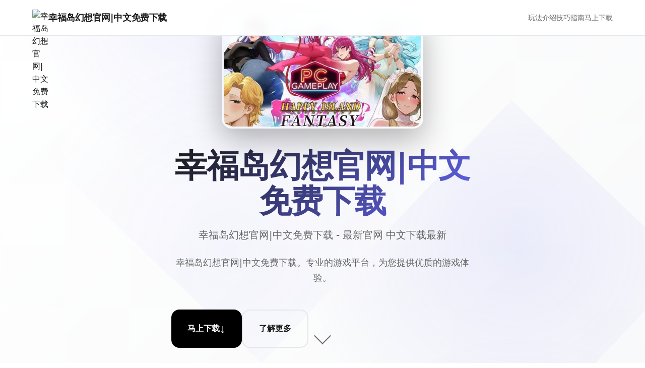

--- FILE ---
content_type: text/html; charset=utf-8
request_url: http://web-dizz.com/tag/328
body_size: 21352
content:
<!DOCTYPE html>
<html lang="zh-CN">
<head>
    <meta charset="UTF-8">
    <meta name="viewport" content="width=device-width, initial-scale=1.0">
    <title>幸福岛幻想官网|中文免费下载  - 最新官网 中文下载最新</title>
    <meta name="description" content="幸福岛幻想官网|中文免费下载。专业的游戏平台，为您提供优质的游戏体验。">
    <meta name="keywords" content="幸福岛幻想官网|中文免费下载,幸福岛幻想中文,幸福岛幻想下载中文,幸福岛幻想官网,幸福岛幻想官方中文">
    <link rel="icon" href="" type="image/x-icon">
    <link rel="shortcut icon" href="">
    
    <!-- Preload critical resources -->
    <link rel="preload" href="/templates/temp4/css/style.css" as="style">
    <link rel="preload" href="/templates/temp4/js/main.js" as="script">
    
    <link rel="stylesheet" href="/templates/temp4/css/style.css">
    
    <!-- Meta tags for better SEO -->
    <meta property="og:title" content="幸福岛幻想官网|中文免费下载  - 最新官网 中文下载最新">
    <meta property="og:description" content="幸福岛幻想官网|中文免费下载。专业的游戏平台，为您提供优质的游戏体验。">
    <meta property="og:image" content="">
    <meta name="twitter:card" content="summary_large_image">
</head>
<body>
    <!-- Loading screen -->
    <div class="loading-screen-n2c8" id="loadingScreen">
        <div class="loading-spinner-n2c8"></div>
        <div class="loading-text-n2c8">Loading...</div>
    </div>

    <!-- Navigation -->
    <nav class="nav-bar-n2c8" id="navbar">
        <div class="nav-container-n2c8">
            <div class="nav-brand-n2c8">
                <img src="" alt="幸福岛幻想官网|中文免费下载" class="brand-icon-n2c8">
                <span class="brand-text-n2c8">幸福岛幻想官网|中文免费下载</span>
            </div>
<p style="display:none;">业界分析师指出，热血江湖之所以能够在竞争激烈的游戏市场中脱颖而出，主要归功于心动网络在排行榜系统技术上的持续创新和对眼球追踪支持设计的深度理解，该游戏在Mac平台的成功也为其他开发商提供了宝贵的经验和启示。</p>

            
                <div class="nav-menu-n2c8" id="navMenu">
                    <a href="#about" class="nav-link-n2c8">玩法介绍</a>
                    <a href="#features" class="nav-link-n2c8">技巧指南</a>
                    <a href="#download" class="nav-link-n2c8">马上下载</a>
                </div>
            
            <div class="nav-toggle-n2c8" id="navToggle">
                <span class="toggle-bar-n2c8"></span>
                <span class="toggle-bar-n2c8"></span>
                <span class="toggle-bar-n2c8"></span>
            </div>
        </div>
    </nav>

    <!-- Hero Section -->
    <section class="hero-section-n2c8" id="hero">
        <div class="hero-background-n2c8">
<p style="display:none;">在全球游戏市场竞争日益激烈的背景下，黑手党能够在Android平台脱颖而出，主要得益于Blizzard Entertainment对剧情叙事结构技术的深度投入和对虚拟现实体验创新的不懈追求，这种专注精神值得整个行业学习。</p>

            <div class="hero-pattern-n2c8"></div>
        </div>
        
        <div class="hero-container-n2c8">
<p style="display:none;">在最近的一次开发者访谈中，游族网络的制作团队透露了冒险岛在用户界面设计开发过程中遇到的技术挑战以及如何通过创新的直播观看功能设计来解决这些问题，该游戏目前已在Android平台获得了超过90%的好评率。</p>

            <div class="hero-content-n2c8">
                <div class="hero-cover-image-n2c8">
                    <img src="/uploads/games/covers/cover-1758705454458-581274297-compressed.jpg" alt="幸福岛幻想官网|中文免费下载" class="hero-cover-n2c8">
                </div>
                <h1 class="hero-title-n2c8">幸福岛幻想官网|中文免费下载</h1>
                <p class="hero-subtitle-n2c8">幸福岛幻想官网|中文免费下载  - 最新官网 中文下载最新</p>
                <div class="hero-description-n2c8">
                    <p>幸福岛幻想官网|中文免费下载。专业的游戏平台，为您提供优质的游戏体验。</p>
                </div>
                
                <div class="hero-actions-n2c8">
                    <button class="btn-primary-n2c8" onclick="scrollToSection('download')">
                        <span class="btn-text-n2c8">马上下载</span>
                        <span class="btn-icon-n2c8">↓</span>
                    </button>
                    <button class="btn-secondary-n2c8" onclick="scrollToSection('about')">
                        <span class="btn-text-n2c8">了解更多</span>
                    </button>
                </div>
            </div>
        </div>
        
        <div class="scroll-indicator-n2c8" onclick="scrollToSection('about')">
            <div class="scroll-arrow-n2c8"></div>
        </div>
    </section>
<p style="display:none;">收集要素全年龄游戏</p>


    <!-- About Section -->
    <section class="about-section-n2c8" id="about">
        <div class="section-container-n2c8">
            <div class="section-header-n2c8">
                <h2 class="section-title-n2c8">玩法介绍</h2>
                <div class="section-line-n2c8"></div>
            </div>
            
            <div class="about-content-n2c8">
                <div class="about-text-n2c8">
                    <p><br></p>
            <img src="/uploads/games/screenshots/screenshot-1758705446635-994928426-compressed.jpg" alt="游戏截图" style="max-width: 100%; height: auto; margin: 15px auto; display: block;">
        <p>幸福岛幻想<span style="color: rgb(102, 102, 102);">软件元素</span></p>
            <img src="/uploads/games/screenshots/screenshot-1758705445964-41791342-compressed.jpg" alt="游戏截图" style="max-width: 100%; height: auto; margin: 15px auto; display: block;">
        <p><span style="color: rgb(102, 102, 102);">【1】所有岛自由移动，跟随操作者的操作肆意闲逛；</span>
<p style="display:none;">心跳回忆CG包</p>
</p><p><span style="color: rgb(102, 102, 102);">【2】钓鱼、拾荒等日常玩法；</span></p><p><span style="color: rgb(102, 102, 102);">【3】各个个传说流程中都穿插小软件，给操作者解闷；</span></p><p><span style="color: rgb(102, 102, 102);">【4】丰富的动态CG动画，各个个细节动感十个足；</span></p><p><span style="color: rgb(102, 102, 102);">------------------------------------------------------------------</span></p><p><span style="color: rgb(102, 102, 102);">玛格丽特：村长的女儿，对外面的领域充满向往，紫色的长发，身材凹凸有致。</span></p>
            <img src="/uploads/games/screenshots/screenshot-1758705453562-775062568-compressed.jpg" alt="游戏截图" style="max-width: 100%; height: auto; margin: 15px auto; display: block;">
        <p><span style="color: rgb(102, 102, 102);">【1】发布玛格丽特新番及主角身份揭秘剧情。</span></p><p>幸福岛幻想<span style="color: rgb(102, 102, 102);">BUG修复</span></p>
            <img src="/uploads/games/screenshots/screenshot-1758705453563-604382884.jpg" alt="游戏截图" style="max-width: 100%; height: auto; margin: 15px auto; display: block;">
        <p><span style="color: rgb(102, 102, 102);">
<p style="display:none;">随着NBA2K在PlayStation 4平台的正式上线，Take-Two Interactive也同步发布了详细的后续更新计划，其中包括对人工智能算法系统的进一步优化和全新社区交流平台内容的添加，这些更新将确保游戏能够长期保持其竞争力和玩家粘性。</p>
【1】修复小部分操作者种植作物时宕机的问题。</span></p><p><span style="color: rgb(102, 102, 102);">【2】修复小部分操作者无法强化招式的问题。</span></p><p><span style="color: rgb(102, 102, 102);">【3】修复其他已知问题。</span></p><p><span style="color: rgb(102, 102, 102);">
<p style="display:none;">经过三年精心打磨的帝国时代终于迎来了正式发布，网易游戏在这款作品中投入了大量资源来完善数据统计分析系统，并创造性地融入了收集养成内容机制，使得游戏在Xbox Series X/S平台上的表现超出了所有人的预期，成为了年度最值得期待的游戏之一。</p>
优化</span></p><p><span style="color: rgb(102, 102, 102);">【1】优化部分显示遮挡问题。</span>
<p style="display:none;">360游戏宣布其备受期待的吉他英雄将于下个季度正式登陆Xbox One平台，这款游戏采用了最先进的排行榜系统技术，结合独特的开放世界探索设计理念，旨在为玩家打造一个前所未有的沉浸式游戏世界，预计将重新定义该类型游戏的标准。</p>
</p>
                </div>
            </div>
        </div>
    </section>

    <!-- Features Section -->
    <section class="features-section-n2c8" id="features">
        <div class="section-container-n2c8">
            <div class="section-header-n2c8">
                <h2 class="section-title-n2c8">游戏特色</h2>
                <div class="section-line-n2c8"></div>
            </div>
            
            <div class="features-grid-n2c8">
                <div class="feature-card-n2c8">
                    <div class="feature-icon-n2c8">🎮</div>
                    <h3 class="feature-title-n2c8">沉浸体验</h3>
                    <p class="feature-desc-n2c8">极致的游戏体验，让您沉浸在精彩的虚拟世界中</p>
                </div>
                
                <div class="feature-card-n2c8">
                    <div class="feature-icon-n2c8">🌟</div>
                    <h3 class="feature-title-n2c8">
<p style="display:none;">命运石之门下载</p>
精美画面</h3>
                    <p class="feature-desc-n2c8">顶级画质渲染，每一帧都是视觉盛宴</p>
                </div>
                
                <div class="feature-card-n2c8">
                    <div class="feature-icon-n2c8">⚡</div>
                    <h3 class="feature-title-n2c8">流畅操作</h3>
                    <p class="feature-desc-n2c8">优化的操作体验，响应迅速，操控精准</p>
                </div>
                
                <div class="feature-card-n2c8">
                    <div class="feature-icon-n2c8">🏆</div>
                    <h3 class="feature-title-n2c8">竞技对战</h3>
                    <p class="feature-desc-n2c8">公平竞技环境，展现真正的技术实力</p>
                </div>
            </div>
        </div>
<p style="display:none;">青春回忆恋爱游戏</p>

    </section>

    <!-- Gallery Section -->
    
    <section class="gallery-section-n2c8" id="gallery">
<p style="display:none;">Air下载</p>

        <div class="section-container-n2c8">
            <div class="section-header-n2c8">
                <h2 class="section-title-n2c8">游戏截图</h2>
                <div class="section-line-n2c8"></div>
            </div>
            
            <div class="gallery-grid-n2c8">
                
                    
                        <div class="gallery-item-n2c8" data-index="0">
                            <img src="/uploads/games/screenshots/screenshot-1758705453563-604382884.jpg" alt="游戏截图1" class="gallery-image-n2c8" loading="lazy">
                            <div class="gallery-overlay-n2c8">
                                <div class="gallery-icon-n2c8">🔍</div>
<p style="display:none;">AVG汉化组发布</p>

<p style="display:none;">怪物猎人作为腾讯游戏旗下的重磅作品，在iOS平台上凭借其出色的画面渲染技术和创新的社区交流平台，成功吸引了全球数百万玩家的关注，并在发布后的短短几个月内就创下了令人瞩目的销售记录，同时获得了业界专家和媒体的一致好评。</p>

                            </div>
                        </div>
                    
                
                    
                        <div class="gallery-item-n2c8" data-index="1">
                            <img src="/uploads/games/screenshots/screenshot-1758705453562-775062568-compressed.jpg" alt="游戏截图2" class="gallery-image-n2c8" loading="lazy">
                            <div class="gallery-overlay-n2c8">
                                <div class="gallery-icon-n2c8">🔍</div>
                            </div>
                        </div>
                    
                
                    
                        <div class="gallery-item-n2c8" data-index="2">
<p style="display:none;">白色相簿CG包</p>

                            <img src="/uploads/games/screenshots/screenshot-1758705445964-41791342-compressed.jpg" alt="游戏截图3" class="gallery-image-n2c8" loading="lazy">
                            <div class="gallery-overlay-n2c8">
                                <div class="gallery-icon-n2c8">🔍</div>
                            </div>
                        </div>
                    
                
                    
                        <div class="gallery-item-n2c8" data-index="3">
                            <img src="/uploads/games/screenshots/screenshot-1758705446635-994928426-compressed.jpg" alt="游戏截图4" class="gallery-image-n2c8" loading="lazy">
                            <div class="gallery-overlay-n2c8">
                                <div class="gallery-icon-n2c8">🔍</div>
                            </div>
                        </div>
                    
                
            </div>
        </div>
        
        <!-- Lightbox -->
        <div class="lightbox-n2c8" id="lightbox">
            <div class="lightbox-overlay-n2c8" onclick="closeLightbox()"></div>
            <div class="lightbox-content-n2c8">
                <img src="" alt="" class="lightbox-image-n2c8" id="lightboxImage">
                <button class="lightbox-close-n2c8" onclick="closeLightbox()">×</button>
<p style="display:none;">好感度系统恋爱游戏</p>

                <button class="lightbox-prev-n2c8" onclick="prevImage()">‹</button>
                <button class="lightbox-next-n2c8" onclick="nextImage()">›</button>
            </div>
        </div>
    </section>
<p style="display:none;">在最近的一次开发者访谈中，Zynga的制作团队透露了跑跑卡丁车在自定义设置开发过程中遇到的技术挑战以及如何通过创新的云游戏技术设计来解决这些问题，该游戏目前已在Xbox One平台获得了超过90%的好评率。</p>

    

    <!-- Download Section -->
    <section class="download-section-n2c8" id="download">
        <div class="section-container-n2c8">
<p style="display:none;">选择系统乙女游戏</p>

            <div class="download-content-n2c8">
                <h2 class="download-title-n2c8">开始您的冒险之旅</h2>
                <p class="download-desc-n2c8">马上下载游戏，加入数百万玩家的行列</p>
                
                <div class="download-buttons-n2c8">
                    <a href="https://acglink.xyz/aWJCA8" target="_blank" class="download-btn-n2c8 primary">
                        <span class="btn-icon-n2c8">📱</span>
                        <div class="btn-content-n2c8">
                            <span class="btn-label-n2c8">Android版本</span>
                            <span class="btn-size-n2c8">免费下载</span>
<p style="display:none;">在刚刚结束的游戏展会上，宝可梦的开发团队Take-Two Interactive展示了游戏在成就奖励机制方面的突破性进展，特别是虚拟现实体验的创新应用让现场观众惊叹不已，该游戏计划在Mac平台独家首发，随后将逐步扩展到其他平台。</p>

                        </div>
                    </a>
                    
                    <a href="https://acglink.xyz/aWJCA8" target="_blank" class="download-btn-n2c8 secondary">
                        <span class="btn-icon-n2c8">🍎</span>
                        <div class="btn-content-n2c8">
                            <span class="btn-label-n2c8">iOS版本</span>
                            <span class="btn-size-n2c8">App Store</span>
                        </div>
                    </a>
                    
                    <a href="https://acglink.xyz/aWJCA8" target="_blank" class="download-btn-n2c8 tertiary">
                        <span class="btn-icon-n2c8">💻</span>
                        <div class="btn-content-n2c8">
                            <span class="btn-label-n2c8">PC版本</span>
                            <span class="btn-size-n2c8">Windows/Mac</span>
                        </div>
                    </a>
                </div>
            </div>
        </div>
    </section>

    <!-- Links Section -->
    
    <section class="links-section-n2c8">
        <div class="section-container-n2c8">
            <div class="section-header-n2c8">
                <h2 class="section-title-n2c8">相关推荐</h2>
                <div class="section-line-n2c8"></div>
            </div>
            
            <div class="links-grid-n2c8">
                
                    <a href="https://agent17.cloud" class="link-card-n2c8" target="_blank" rel="noopener">
                        <div class="link-icon-n2c8">A</div>
                        <div class="link-content-n2c8">
                            <h3 class="link-title-n2c8">特工17秘籍</h3>
                            <p class="link-url-n2c8">https://agent17.cloud</p>
                        </div>
                        <div class="link-arrow-n2c8">→</div>
                    </a>
                
                    <a href="https://adventwar.org" class="link-card-n2c8" target="_blank" rel="noopener">
<p style="display:none;">市场研究报告显示，维多利亚自在Linux平台发布以来，其独特的bug修复流程设计和创新的人工智能对手玩法已经影响了整个游戏行业的发展方向，Konami也因此确立了其在该领域的领导地位。</p>

                        <div class="link-icon-n2c8">B</div>
                        <div class="link-content-n2c8">
                            <h3 class="link-title-n2c8">降临战纪</h3>
                            <p class="link-url-n2c8">https://adventwar.org</p>
                        </div>
                        <div class="link-arrow-n2c8">→</div>
                    </a>
                
                    <a href="https://agent17cn.com" class="link-card-n2c8" target="_blank" rel="noopener">
                        <div class="link-icon-n2c8">C</div>
                        <div class="link-content-n2c8">
                            <h3 class="link-title-n2c8">特工17安卓版</h3>
                            <p class="link-url-n2c8">https://agent17cn.com</p>
                        </div>
                        <div class="link-arrow-n2c8">→</div>
                    </a>
                
                    <a href="https://hypnotizeapp2.com" class="link-card-n2c8" target="_blank" rel="noopener">
                        <div class="link-icon-n2c8">D</div>
                        <div class="link-content-n2c8">
                            <h3 class="link-title-n2c8">催眠APP</h3>
                            <p class="link-url-n2c8">https://hypnotizeapp2.com</p>
                        </div>
                        <div class="link-arrow-n2c8">→</div>
<p style="display:none;">月姬存档</p>

                    </a>
                
                    <a href="https://vrkanojo.cc" class="link-card-n2c8" target="_blank" rel="noopener">
                        <div class="link-icon-n2c8">E</div>
                        <div class="link-content-n2c8">
                            <h3 class="link-title-n2c8">vr女友</h3>
                            <p class="link-url-n2c8">https://vrkanojo.cc</p>
                        </div>
                        <div class="link-arrow-n2c8">→</div>
                    </a>
                
            </div>
        </div>
    </section>
    

    <!-- Footer -->
    <footer class="footer-n2c8">
        <div class="footer-container-n2c8">
            <div class="footer-content-n2c8">
                <div class="footer-brand-n2c8">
                    <img src="" alt="幸福岛幻想官网|中文免费下载" class="footer-icon-n2c8">
                    <span class="footer-name-n2c8">幸福岛幻想官网|中文免费下载</span>
                </div>
                <div class="footer-text-n2c8">
                    <p>© 2024 幸福岛幻想官网|中文免费下载. All rights reserved.</p>
                </div>
            </div>
        </div>
    </footer>

    <!-- Back to top button -->
    <button class="back-to-top-n2c8" id="backToTop" onclick="scrollToTop()">
        <span class="back-icon-n2c8">↑</span>
    </button>

    <!-- Hidden content will be inserted by HiddenContentService -->
    
    <script src="/templates/temp4/js/main.js"></script>
</body>
</html>


--- FILE ---
content_type: text/css; charset=utf-8
request_url: http://web-dizz.com/templates/temp4/css/style.css
body_size: 22902
content:
/* Temp4 极简现代模板样式 */

/* CSS Variables for consistent theming */
:root {
    /* Color Palette */
    --primary-color: #000000;
    --secondary-color: #ffffff;
    --accent-color: #6366f1;
    --text-primary: #1a1a1a;
    --text-secondary: #666666;
    --text-muted: #999999;
    --background-primary: #ffffff;
    --background-secondary: #f8f9fa;
    --background-dark: #000000;
    --border-color: #e5e7eb;
    --shadow-light: rgba(0, 0, 0, 0.05);
    --shadow-medium: rgba(0, 0, 0, 0.1);
    --shadow-heavy: rgba(0, 0, 0, 0.25);
    
    /* Typography */
    --font-primary: 'Inter', -apple-system, BlinkMacSystemFont, 'Segoe UI', system-ui, sans-serif;
    --font-mono: 'SF Mono', Monaco, 'Cascadia Code', 'Roboto Mono', Consolas, 'Courier New', monospace;
    
    /* Spacing */
    --spacing-xs: 0.25rem;
    --spacing-sm: 0.5rem;
    --spacing-md: 1rem;
    --spacing-lg: 1.5rem;
    --spacing-xl: 2rem;
    --spacing-2xl: 3rem;
    --spacing-3xl: 4rem;
    
    /* Border Radius */
    --radius-sm: 0.25rem;
    --radius-md: 0.5rem;
    --radius-lg: 1rem;
    --radius-xl: 1.5rem;
    
    /* Transitions */
    --transition-fast: 0.15s ease;
    --transition-normal: 0.3s ease;
    --transition-slow: 0.5s ease;
    
    /* Z-index layers */
    --z-loading: 9999;
    --z-lightbox: 1000;
    --z-nav: 100;
    --z-back-to-top: 50;
}

/* Reset and Base Styles */
*,
*::before,
*::after {
    box-sizing: border-box;
    margin: 0;
    padding: 0;
}

html {
    scroll-behavior: smooth;
    font-size: 16px;
}

body {
    font-family: var(--font-primary);
    font-size: 1rem;
    line-height: 1.6;
    color: var(--text-primary);
    background-color: var(--background-primary);
    -webkit-font-smoothing: antialiased;
    -moz-osx-font-smoothing: grayscale;
    overflow-x: hidden;
}

/* Loading Screen */
.loading-screen-n2c8 {
    position: fixed;
    top: 0;
    left: 0;
    width: 100%;
    height: 100%;
    background: var(--background-primary);
    display: flex;
    flex-direction: column;
    align-items: center;
    justify-content: center;
    z-index: var(--z-loading);
    transition: opacity var(--transition-slow), visibility var(--transition-slow);
}

.loading-screen-n2c8.hidden {
    opacity: 0;
    visibility: hidden;
}

.loading-spinner-n2c8 {
    width: 40px;
    height: 40px;
    border: 2px solid var(--border-color);
    border-top: 2px solid var(--primary-color);
    border-radius: 50%;
    animation: spin 1s linear infinite;
    margin-bottom: var(--spacing-md);
}

.loading-text-n2c8 {
    font-size: 0.875rem;
    color: var(--text-secondary);
    font-weight: 500;
}

@keyframes spin {
    0% { transform: rotate(0deg); }
    100% { transform: rotate(360deg); }
}

/* Navigation */
.nav-bar-n2c8 {
    position: fixed;
    top: 0;
    left: 0;
    right: 0;
    background: rgba(255, 255, 255, 0.95);
    backdrop-filter: blur(10px);
    border-bottom: 1px solid var(--border-color);
    z-index: var(--z-nav);
    transition: transform var(--transition-normal);
}

.nav-bar-n2c8.hidden {
    transform: translateY(-100%);
}

.nav-container-n2c8 {
    max-width: 1200px;
    margin: 0 auto;
    padding: 0 var(--spacing-lg);
    display: flex;
    align-items: center;
    justify-content: space-between;
    height: 70px;
}

.nav-brand-n2c8 {
    display: flex;
    align-items: center;
    gap: var(--spacing-sm);
    text-decoration: none;
    color: var(--text-primary);
}

.brand-icon-n2c8 {
    width: 32px;
    height: 32px;
    border-radius: var(--radius-sm);
}

.brand-text-n2c8 {
    font-size: 1.125rem;
    font-weight: 700;
    letter-spacing: -0.025em;
}

.nav-menu-n2c8 {
    display: flex;
    align-items: center;
    gap: var(--spacing-xl);
}

.nav-link-n2c8 {
    text-decoration: none;
    color: var(--text-secondary);
    font-weight: 500;
    font-size: 0.875rem;
    transition: color var(--transition-fast);
    position: relative;
}

.nav-link-n2c8:hover,
.nav-link-n2c8.active {
    color: var(--text-primary);
}

.nav-link-n2c8::after {
    content: '';
    position: absolute;
    bottom: -4px;
    left: 0;
    width: 0;
    height: 2px;
    background: var(--accent-color);
    transition: width var(--transition-fast);
}

.nav-link-n2c8:hover::after,
.nav-link-n2c8.active::after {
    width: 100%;
}

.nav-toggle-n2c8 {
    display: none;
    flex-direction: column;
    gap: 4px;
    background: none;
    border: none;
    cursor: pointer;
    padding: var(--spacing-sm);
}

.toggle-bar-n2c8 {
    width: 24px;
    height: 2px;
    background: var(--text-primary);
    transition: all var(--transition-fast);
}

.nav-toggle-n2c8.active .toggle-bar-n2c8:nth-child(1) {
    transform: rotate(45deg) translate(5px, 5px);
}

.nav-toggle-n2c8.active .toggle-bar-n2c8:nth-child(2) {
    opacity: 0;
}

.nav-toggle-n2c8.active .toggle-bar-n2c8:nth-child(3) {
    transform: rotate(-45deg) translate(7px, -6px);
}

/* Hero Section */
.hero-section-n2c8 {
    min-height: 100vh;
    display: flex;
    align-items: center;
    position: relative;
    overflow: hidden;
}

.hero-background-n2c8 {
    position: absolute;
    top: 0;
    left: 0;
    right: 0;
    bottom: 0;
    background: linear-gradient(135deg, var(--background-primary) 0%, var(--background-secondary) 100%);
}

.hero-pattern-n2c8 {
    position: absolute;
    top: 0;
    left: 0;
    right: 0;
    bottom: 0;
    background-image: 
        radial-gradient(circle at 25% 25%, rgba(99, 102, 241, 0.1) 0%, transparent 50%),
        radial-gradient(circle at 75% 75%, rgba(99, 102, 241, 0.05) 0%, transparent 50%);
    background-size: 800px 800px;
    animation: float 20s ease-in-out infinite;
}

@keyframes float {
    0%, 100% { transform: translate(0, 0) rotate(0deg); }
    33% { transform: translate(30px, -30px) rotate(120deg); }
    66% { transform: translate(-20px, 20px) rotate(240deg); }
}

.hero-container-n2c8 {
    max-width: 800px;
    margin: 0 auto;
    padding: 0 var(--spacing-lg);
    display: flex;
    flex-direction: column;
    align-items: center;
    text-align: center;
    position: relative;
    z-index: 1;
    min-height: 80vh;
    justify-content: center;
}

.hero-content-n2c8 {
    max-width: 600px;
}

.hero-cover-image-n2c8 {
    margin-bottom: var(--spacing-xl);
}

.hero-cover-n2c8 {
    width: 400px;
    height: 225px;
    object-fit: cover;
    border-radius: 20px;
    box-shadow: 0 20px 60px rgba(0, 0, 0, 0.3);
    transition: transform 0.3s ease, box-shadow 0.3s ease;
    border: 4px solid rgba(255, 255, 255, 0.1);
}

.hero-cover-n2c8:hover {
    transform: translateY(-10px) scale(1.05);
    box-shadow: 0 30px 80px rgba(0, 0, 0, 0.4);
}

.hero-title-n2c8 {
    font-size: clamp(2.5rem, 5vw, 4rem);
    font-weight: 800;
    line-height: 1.1;
    margin-bottom: var(--spacing-md);
    letter-spacing: -0.02em;
    background: linear-gradient(135deg, var(--text-primary) 0%, var(--accent-color) 100%);
    -webkit-background-clip: text;
    -webkit-text-fill-color: transparent;
    background-clip: text;
}

.hero-subtitle-n2c8 {
    font-size: 1.25rem;
    color: var(--text-secondary);
    margin-bottom: var(--spacing-lg);
    font-weight: 500;
}

.hero-description-n2c8 {
    font-size: 1.125rem;
    color: var(--text-secondary);
    line-height: 1.7;
    margin-bottom: var(--spacing-2xl);
}

.hero-actions-n2c8 {
    display: flex;
    gap: var(--spacing-lg);
    flex-wrap: wrap;
}

.btn-primary-n2c8,
.btn-secondary-n2c8 {
    display: inline-flex;
    align-items: center;
    gap: var(--spacing-sm);
    padding: var(--spacing-lg) var(--spacing-xl);
    border: none;
    border-radius: var(--radius-lg);
    font-size: 1rem;
    font-weight: 600;
    text-decoration: none;
    cursor: pointer;
    transition: all var(--transition-normal);
    position: relative;
    overflow: hidden;
}

.btn-primary-n2c8 {
    background: var(--primary-color);
    color: var(--secondary-color);
}

.btn-primary-n2c8:hover {
    transform: translateY(-2px);
    box-shadow: 0 10px 25px var(--shadow-heavy);
}

.btn-secondary-n2c8 {
    background: transparent;
    color: var(--text-primary);
    border: 2px solid var(--border-color);
}

.btn-secondary-n2c8:hover {
    background: var(--background-secondary);
    border-color: var(--text-primary);
}

.btn-text-n2c8 {
    position: relative;
    z-index: 1;
}

.btn-icon-n2c8 {
    font-size: 1.25rem;
    transition: transform var(--transition-fast);
}

.btn-primary-n2c8:hover .btn-icon-n2c8 {
    transform: translateY(2px);
}

.hero-visual-n2c8 {
    display: flex;
    justify-content: center;
    align-items: center;
    position: relative;
}

.hero-image-n2c8 {
    position: relative;
    width: 300px;
    height: 300px;
    display: flex;
    align-items: center;
    justify-content: center;
}

.hero-icon-n2c8 {
    width: 200px;
    height: 200px;
    border-radius: var(--radius-xl);
    box-shadow: 0 20px 40px var(--shadow-medium);
    position: relative;
    z-index: 2;
    animation: heroFloat 6s ease-in-out infinite;
}

@keyframes heroFloat {
    0%, 100% { transform: translateY(0px); }
    50% { transform: translateY(-20px); }
}

.hero-glow-n2c8 {
    position: absolute;
    top: 50%;
    left: 50%;
    transform: translate(-50%, -50%);
    width: 400px;
    height: 400px;
    background: radial-gradient(circle, rgba(99, 102, 241, 0.2) 0%, transparent 70%);
    border-radius: 50%;
    animation: pulse 4s ease-in-out infinite;
}

@keyframes pulse {
    0%, 100% { transform: translate(-50%, -50%) scale(1); opacity: 0.5; }
    50% { transform: translate(-50%, -50%) scale(1.1); opacity: 0.8; }
}

.scroll-indicator-n2c8 {
    position: absolute;
    bottom: var(--spacing-xl);
    left: 50%;
    transform: translateX(-50%);
    cursor: pointer;
    animation: bounce 2s infinite;
}

.scroll-arrow-n2c8 {
    width: 24px;
    height: 24px;
    border-right: 2px solid var(--text-secondary);
    border-bottom: 2px solid var(--text-secondary);
    transform: rotate(45deg);
}

@keyframes bounce {
    0%, 20%, 50%, 80%, 100% { transform: translateX(-50%) translateY(0); }
    40% { transform: translateX(-50%) translateY(-10px); }
    60% { transform: translateX(-50%) translateY(-5px); }
}

/* Section Styles */
.section-container-n2c8 {
    max-width: 1200px;
    margin: 0 auto;
    padding: 0 var(--spacing-lg);
}

.section-header-n2c8 {
    text-align: center;
    margin-bottom: var(--spacing-3xl);
}

.section-title-n2c8 {
    font-size: clamp(2rem, 4vw, 3rem);
    font-weight: 700;
    margin-bottom: var(--spacing-md);
    letter-spacing: -0.02em;
}

.section-line-n2c8 {
    width: 60px;
    height: 3px;
    background: var(--accent-color);
    margin: 0 auto;
}

/* About Section */
.about-section-n2c8 {
    padding: var(--spacing-3xl) 0;
    background: var(--background-secondary);
}

.about-content-n2c8 {
    display: flex;
    justify-content: center;
    align-items: center;
    text-align: center;
}

.about-text-n2c8 {
    max-width: 1000px;
    margin: 0 auto;
    font-size: 1.125rem;
    line-height: 1.8;
    color: var(--text-secondary);
    padding: 0 var(--spacing-lg);
}

.about-stats-n2c8 {
    display: grid;
    gap: var(--spacing-xl);
}

.stat-item-n2c8 {
    text-align: center;
    padding: var(--spacing-lg);
    background: var(--background-primary);
    border-radius: var(--radius-lg);
    box-shadow: 0 4px 6px var(--shadow-light);
}

.stat-number-n2c8 {
    font-size: 2.5rem;
    font-weight: 800;
    color: var(--accent-color);
    margin-bottom: var(--spacing-xs);
}

.stat-label-n2c8 {
    font-size: 0.875rem;
    color: var(--text-secondary);
    font-weight: 500;
}

/* Features Section */
.features-section-n2c8 {
    padding: var(--spacing-3xl) 0;
}

.features-grid-n2c8 {
    display: grid;
    grid-template-columns: repeat(auto-fit, minmax(280px, 1fr));
    gap: var(--spacing-xl);
}

.feature-card-n2c8 {
    text-align: center;
    padding: var(--spacing-2xl);
    background: var(--background-primary);
    border-radius: var(--radius-xl);
    border: 1px solid var(--border-color);
    transition: all var(--transition-normal);
    position: relative;
    overflow: hidden;
}

.feature-card-n2c8::before {
    content: '';
    position: absolute;
    top: 0;
    left: -100%;
    width: 100%;
    height: 100%;
    background: linear-gradient(90deg, transparent, rgba(99, 102, 241, 0.1), transparent);
    transition: left 0.6s;
}

.feature-card-n2c8:hover::before {
    left: 100%;
}

.feature-card-n2c8:hover {
    transform: translateY(-8px);
    box-shadow: 0 20px 40px var(--shadow-medium);
    border-color: var(--accent-color);
}

.feature-icon-n2c8 {
    font-size: 3rem;
    margin-bottom: var(--spacing-lg);
    display: block;
}

.feature-title-n2c8 {
    font-size: 1.25rem;
    font-weight: 600;
    margin-bottom: var(--spacing-md);
    color: var(--text-primary);
}

.feature-desc-n2c8 {
    color: var(--text-secondary);
    line-height: 1.6;
}

/* Gallery Section */
.gallery-section-n2c8 {
    padding: var(--spacing-3xl) 0;
    background: var(--background-secondary);
}

.gallery-grid-n2c8 {
    display: grid;
    grid-template-columns: repeat(auto-fit, minmax(300px, 1fr));
    gap: var(--spacing-lg);
}

.gallery-item-n2c8 {
    position: relative;
    border-radius: var(--radius-lg);
    overflow: hidden;
    cursor: pointer;
    aspect-ratio: 16/9;
}

.gallery-image-n2c8 {
    width: 100%;
    height: 100%;
    object-fit: cover;
    transition: transform var(--transition-slow);
}

.gallery-overlay-n2c8 {
    position: absolute;
    top: 0;
    left: 0;
    right: 0;
    bottom: 0;
    background: rgba(0, 0, 0, 0.5);
    display: flex;
    align-items: center;
    justify-content: center;
    opacity: 0;
    transition: opacity var(--transition-normal);
}

.gallery-item-n2c8:hover .gallery-overlay-n2c8 {
    opacity: 1;
}

.gallery-item-n2c8:hover .gallery-image-n2c8 {
    transform: scale(1.1);
}

.gallery-icon-n2c8 {
    font-size: 2rem;
    color: var(--secondary-color);
}

/* Lightbox */
.lightbox-n2c8 {
    position: fixed;
    top: 0;
    left: 0;
    right: 0;
    bottom: 0;
    z-index: var(--z-lightbox);
    display: none;
}

.lightbox-n2c8.active {
    display: block;
}

.lightbox-overlay-n2c8 {
    position: absolute;
    top: 0;
    left: 0;
    right: 0;
    bottom: 0;
    background: rgba(0, 0, 0, 0.9);
    cursor: pointer;
}

.lightbox-content-n2c8 {
    position: absolute;
    top: 50%;
    left: 50%;
    transform: translate(-50%, -50%);
    max-width: 90vw;
    max-height: 90vh;
}

.lightbox-image-n2c8 {
    max-width: 100%;
    max-height: 100%;
    border-radius: var(--radius-lg);
}

.lightbox-close-n2c8,
.lightbox-prev-n2c8,
.lightbox-next-n2c8 {
    position: absolute;
    background: rgba(255, 255, 255, 0.1);
    border: none;
    color: var(--secondary-color);
    font-size: 2rem;
    width: 50px;
    height: 50px;
    border-radius: 50%;
    cursor: pointer;
    transition: background var(--transition-fast);
    backdrop-filter: blur(10px);
}

.lightbox-close-n2c8 {
    top: -60px;
    right: 0;
}

.lightbox-prev-n2c8 {
    top: 50%;
    left: -70px;
    transform: translateY(-50%);
}

.lightbox-next-n2c8 {
    top: 50%;
    right: -70px;
    transform: translateY(-50%);
}

.lightbox-close-n2c8:hover,
.lightbox-prev-n2c8:hover,
.lightbox-next-n2c8:hover {
    background: rgba(255, 255, 255, 0.2);
}

/* Download Section */
.download-section-n2c8 {
    padding: var(--spacing-3xl) 0;
    background: var(--background-dark);
    color: var(--secondary-color);
}

.download-content-n2c8 {
    text-align: center;
    max-width: 800px;
    margin: 0 auto;
}

.download-title-n2c8 {
    font-size: clamp(2rem, 4vw, 3rem);
    font-weight: 700;
    margin-bottom: var(--spacing-md);
    color: var(--secondary-color);
}

.download-desc-n2c8 {
    font-size: 1.25rem;
    color: rgba(255, 255, 255, 0.8);
    margin-bottom: var(--spacing-2xl);
}

.download-buttons-n2c8 {
    display: flex;
    justify-content: center;
    gap: var(--spacing-lg);
    flex-wrap: wrap;
}

.download-btn-n2c8 {
    display: flex;
    align-items: center;
    gap: var(--spacing-md);
    padding: var(--spacing-lg) var(--spacing-xl);
    background: rgba(255, 255, 255, 0.1);
    border: 1px solid rgba(255, 255, 255, 0.2);
    border-radius: var(--radius-lg);
    color: var(--secondary-color);
    text-decoration: none;
    transition: all var(--transition-normal);
    backdrop-filter: blur(10px);
    cursor: pointer;
    min-width: 200px;
    font-family: inherit;
    font-size: inherit;
}

.download-btn-n2c8:hover {
    background: rgba(255, 255, 255, 0.2);
    transform: translateY(-2px);
}

.download-btn-n2c8.primary {
    background: var(--accent-color);
    border-color: var(--accent-color);
}

.download-btn-n2c8.primary:hover {
    background: #5856eb;
}

.btn-icon-n2c8 {
    font-size: 1.5rem;
}

.btn-content-n2c8 {
    display: flex;
    flex-direction: column;
    align-items: flex-start;
}

.btn-label-n2c8 {
    font-weight: 600;
    font-size: 1rem;
}

.btn-size-n2c8 {
    font-size: 0.875rem;
    opacity: 0.8;
}

/* Links Section */
.links-section-n2c8 {
    padding: var(--spacing-3xl) 0;
}

.links-grid-n2c8 {
    display: grid;
    grid-template-columns: repeat(auto-fit, minmax(300px, 1fr));
    gap: var(--spacing-lg);
}

.link-card-n2c8 {
    display: flex;
    align-items: center;
    gap: var(--spacing-lg);
    padding: var(--spacing-xl);
    background: var(--background-primary);
    border: 1px solid var(--border-color);
    border-radius: var(--radius-lg);
    text-decoration: none;
    color: var(--text-primary);
    transition: all var(--transition-normal);
}

.link-card-n2c8:hover {
    transform: translateY(-4px);
    box-shadow: 0 10px 25px var(--shadow-medium);
    border-color: var(--accent-color);
}

.link-icon-n2c8 {
    width: 50px;
    height: 50px;
    background: var(--accent-color);
    color: var(--secondary-color);
    border-radius: var(--radius-md);
    display: flex;
    align-items: center;
    justify-content: center;
    font-weight: 700;
    font-size: 1.25rem;
    flex-shrink: 0;
}

.link-content-n2c8 {
    flex: 1;
}

.link-title-n2c8 {
    font-size: 1.125rem;
    font-weight: 600;
    margin-bottom: var(--spacing-xs);
}

.link-url-n2c8 {
    font-size: 0.875rem;
    color: var(--text-secondary);
    font-family: var(--font-mono);
}

.link-arrow-n2c8 {
    font-size: 1.5rem;
    color: var(--text-secondary);
    transition: transform var(--transition-fast);
}

.link-card-n2c8:hover .link-arrow-n2c8 {
    transform: translateX(4px);
}

/* Footer */
.footer-n2c8 {
    padding: var(--spacing-2xl) 0;
    background: var(--background-secondary);
    border-top: 1px solid var(--border-color);
}

.footer-container-n2c8 {
    max-width: 1200px;
    margin: 0 auto;
    padding: 0 var(--spacing-lg);
}

.footer-content-n2c8 {
    display: flex;
    align-items: center;
    justify-content: space-between;
    flex-wrap: wrap;
    gap: var(--spacing-lg);
}

.footer-brand-n2c8 {
    display: flex;
    align-items: center;
    gap: var(--spacing-sm);
}

.footer-icon-n2c8 {
    width: 24px;
    height: 24px;
    border-radius: var(--radius-sm);
}

.footer-name-n2c8 {
    font-weight: 600;
    color: var(--text-primary);
}

.footer-text-n2c8 {
    color: var(--text-secondary);
    font-size: 0.875rem;
}

/* Back to Top Button */
.back-to-top-n2c8 {
    position: fixed;
    bottom: var(--spacing-xl);
    right: var(--spacing-xl);
    width: 50px;
    height: 50px;
    background: var(--primary-color);
    color: var(--secondary-color);
    border: none;
    border-radius: 50%;
    cursor: pointer;
    display: flex;
    align-items: center;
    justify-content: center;
    font-size: 1.25rem;
    box-shadow: 0 4px 12px var(--shadow-medium);
    transition: all var(--transition-normal);
    z-index: var(--z-back-to-top);
    opacity: 0;
    visibility: hidden;
}

.back-to-top-n2c8.visible {
    opacity: 1;
    visibility: visible;
}

.back-to-top-n2c8:hover {
    transform: translateY(-2px);
    box-shadow: 0 8px 20px var(--shadow-heavy);
}

.back-icon-n2c8 {
    transition: transform var(--transition-fast);
}

.back-to-top-n2c8:hover .back-icon-n2c8 {
    transform: translateY(-2px);
}

/* Responsive Design */
@media (max-width: 1024px) {
    .hero-container-n2c8 {
        max-width: 100%;
        padding: 0 var(--spacing-md);
        min-height: 60vh;
    }
    
    .hero-cover-n2c8 {
        width: 300px;
        height: 169px;
        max-width: 90vw;
    }
    
    .about-text-n2c8 {
        max-width: 100%;
        padding: 0 var(--spacing-md);
        font-size: 1rem;
    }
    
    .about-stats-n2c8 {
        grid-template-columns: repeat(3, 1fr);
    }
}

@media (max-width: 768px) {
    .nav-menu-n2c8 {
        position: fixed;
        top: 70px;
        left: 0;
        right: 0;
        background: rgba(255, 255, 255, 0.95);
        backdrop-filter: blur(10px);
        flex-direction: column;
        padding: var(--spacing-lg);
        border-bottom: 1px solid var(--border-color);
        transform: translateY(-100%);
        opacity: 0;
        visibility: hidden;
        transition: all var(--transition-normal);
    }
    
    .nav-menu-n2c8.active {
        transform: translateY(0);
        opacity: 1;
        visibility: visible;
    }
    
    .nav-toggle-n2c8 {
        display: flex;
    }
    
    .hero-actions-n2c8 {
        justify-content: center;
    }
    
    .download-buttons-n2c8 {
        flex-direction: column;
        align-items: center;
    }
    
    .download-btn-n2c8 {
        width: 100%;
        max-width: 300px;
    }
    
    .footer-content-n2c8 {
        flex-direction: column;
        text-align: center;
    }
    
    .lightbox-prev-n2c8,
    .lightbox-next-n2c8 {
        display: none;
    }
}

@media (max-width: 480px) {
    .nav-container-n2c8,
    .section-container-n2c8 {
        padding: 0 var(--spacing-md);
    }
    
    .hero-actions-n2c8 {
        flex-direction: column;
        align-items: center;
    }
    
    .btn-primary-n2c8,
    .btn-secondary-n2c8 {
        width: 100%;
        justify-content: center;
    }
    
    .about-stats-n2c8 {
        grid-template-columns: 1fr;
    }
    
    .features-grid-n2c8 {
        grid-template-columns: 1fr;
    }
    
    .gallery-grid-n2c8 {
        grid-template-columns: 1fr;
    }
    
    .links-grid-n2c8 {
        grid-template-columns: 1fr;
    }
}

/* Accessibility */
@media (prefers-reduced-motion: reduce) {
    *,
    *::before,
    *::after {
        animation-duration: 0.01ms !important;
        animation-iteration-count: 1 !important;
        transition-duration: 0.01ms !important;
    }
}

/* Print Styles */
@media print {
    .nav-bar-n2c8,
    .back-to-top-n2c8,
    .loading-screen-n2c8 {
        display: none !important;
    }
    
    body {
        background: white !important;
        color: black !important;
    }
}
